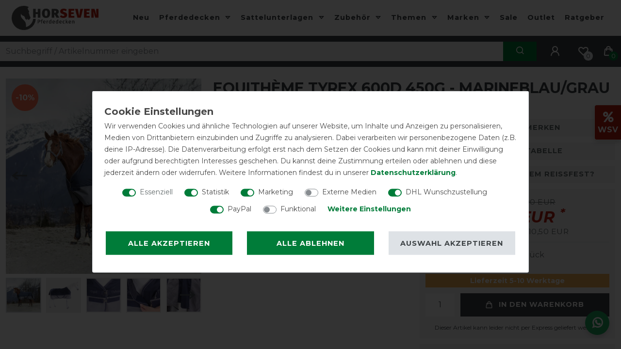

--- FILE ---
content_type: text/html; charset=utf-8
request_url: https://www.google.com/recaptcha/api2/anchor?ar=1&k=6Ld8Z48aAAAAABed01l5bTHli87Vnm9CLf9rHJh7&co=aHR0cHM6Ly93d3cucGZlcmRlZGVja2VuLXNob3AuZGU6NDQz&hl=en&v=PoyoqOPhxBO7pBk68S4YbpHZ&size=invisible&anchor-ms=20000&execute-ms=30000&cb=fldk50n1tlif
body_size: 48645
content:
<!DOCTYPE HTML><html dir="ltr" lang="en"><head><meta http-equiv="Content-Type" content="text/html; charset=UTF-8">
<meta http-equiv="X-UA-Compatible" content="IE=edge">
<title>reCAPTCHA</title>
<style type="text/css">
/* cyrillic-ext */
@font-face {
  font-family: 'Roboto';
  font-style: normal;
  font-weight: 400;
  font-stretch: 100%;
  src: url(//fonts.gstatic.com/s/roboto/v48/KFO7CnqEu92Fr1ME7kSn66aGLdTylUAMa3GUBHMdazTgWw.woff2) format('woff2');
  unicode-range: U+0460-052F, U+1C80-1C8A, U+20B4, U+2DE0-2DFF, U+A640-A69F, U+FE2E-FE2F;
}
/* cyrillic */
@font-face {
  font-family: 'Roboto';
  font-style: normal;
  font-weight: 400;
  font-stretch: 100%;
  src: url(//fonts.gstatic.com/s/roboto/v48/KFO7CnqEu92Fr1ME7kSn66aGLdTylUAMa3iUBHMdazTgWw.woff2) format('woff2');
  unicode-range: U+0301, U+0400-045F, U+0490-0491, U+04B0-04B1, U+2116;
}
/* greek-ext */
@font-face {
  font-family: 'Roboto';
  font-style: normal;
  font-weight: 400;
  font-stretch: 100%;
  src: url(//fonts.gstatic.com/s/roboto/v48/KFO7CnqEu92Fr1ME7kSn66aGLdTylUAMa3CUBHMdazTgWw.woff2) format('woff2');
  unicode-range: U+1F00-1FFF;
}
/* greek */
@font-face {
  font-family: 'Roboto';
  font-style: normal;
  font-weight: 400;
  font-stretch: 100%;
  src: url(//fonts.gstatic.com/s/roboto/v48/KFO7CnqEu92Fr1ME7kSn66aGLdTylUAMa3-UBHMdazTgWw.woff2) format('woff2');
  unicode-range: U+0370-0377, U+037A-037F, U+0384-038A, U+038C, U+038E-03A1, U+03A3-03FF;
}
/* math */
@font-face {
  font-family: 'Roboto';
  font-style: normal;
  font-weight: 400;
  font-stretch: 100%;
  src: url(//fonts.gstatic.com/s/roboto/v48/KFO7CnqEu92Fr1ME7kSn66aGLdTylUAMawCUBHMdazTgWw.woff2) format('woff2');
  unicode-range: U+0302-0303, U+0305, U+0307-0308, U+0310, U+0312, U+0315, U+031A, U+0326-0327, U+032C, U+032F-0330, U+0332-0333, U+0338, U+033A, U+0346, U+034D, U+0391-03A1, U+03A3-03A9, U+03B1-03C9, U+03D1, U+03D5-03D6, U+03F0-03F1, U+03F4-03F5, U+2016-2017, U+2034-2038, U+203C, U+2040, U+2043, U+2047, U+2050, U+2057, U+205F, U+2070-2071, U+2074-208E, U+2090-209C, U+20D0-20DC, U+20E1, U+20E5-20EF, U+2100-2112, U+2114-2115, U+2117-2121, U+2123-214F, U+2190, U+2192, U+2194-21AE, U+21B0-21E5, U+21F1-21F2, U+21F4-2211, U+2213-2214, U+2216-22FF, U+2308-230B, U+2310, U+2319, U+231C-2321, U+2336-237A, U+237C, U+2395, U+239B-23B7, U+23D0, U+23DC-23E1, U+2474-2475, U+25AF, U+25B3, U+25B7, U+25BD, U+25C1, U+25CA, U+25CC, U+25FB, U+266D-266F, U+27C0-27FF, U+2900-2AFF, U+2B0E-2B11, U+2B30-2B4C, U+2BFE, U+3030, U+FF5B, U+FF5D, U+1D400-1D7FF, U+1EE00-1EEFF;
}
/* symbols */
@font-face {
  font-family: 'Roboto';
  font-style: normal;
  font-weight: 400;
  font-stretch: 100%;
  src: url(//fonts.gstatic.com/s/roboto/v48/KFO7CnqEu92Fr1ME7kSn66aGLdTylUAMaxKUBHMdazTgWw.woff2) format('woff2');
  unicode-range: U+0001-000C, U+000E-001F, U+007F-009F, U+20DD-20E0, U+20E2-20E4, U+2150-218F, U+2190, U+2192, U+2194-2199, U+21AF, U+21E6-21F0, U+21F3, U+2218-2219, U+2299, U+22C4-22C6, U+2300-243F, U+2440-244A, U+2460-24FF, U+25A0-27BF, U+2800-28FF, U+2921-2922, U+2981, U+29BF, U+29EB, U+2B00-2BFF, U+4DC0-4DFF, U+FFF9-FFFB, U+10140-1018E, U+10190-1019C, U+101A0, U+101D0-101FD, U+102E0-102FB, U+10E60-10E7E, U+1D2C0-1D2D3, U+1D2E0-1D37F, U+1F000-1F0FF, U+1F100-1F1AD, U+1F1E6-1F1FF, U+1F30D-1F30F, U+1F315, U+1F31C, U+1F31E, U+1F320-1F32C, U+1F336, U+1F378, U+1F37D, U+1F382, U+1F393-1F39F, U+1F3A7-1F3A8, U+1F3AC-1F3AF, U+1F3C2, U+1F3C4-1F3C6, U+1F3CA-1F3CE, U+1F3D4-1F3E0, U+1F3ED, U+1F3F1-1F3F3, U+1F3F5-1F3F7, U+1F408, U+1F415, U+1F41F, U+1F426, U+1F43F, U+1F441-1F442, U+1F444, U+1F446-1F449, U+1F44C-1F44E, U+1F453, U+1F46A, U+1F47D, U+1F4A3, U+1F4B0, U+1F4B3, U+1F4B9, U+1F4BB, U+1F4BF, U+1F4C8-1F4CB, U+1F4D6, U+1F4DA, U+1F4DF, U+1F4E3-1F4E6, U+1F4EA-1F4ED, U+1F4F7, U+1F4F9-1F4FB, U+1F4FD-1F4FE, U+1F503, U+1F507-1F50B, U+1F50D, U+1F512-1F513, U+1F53E-1F54A, U+1F54F-1F5FA, U+1F610, U+1F650-1F67F, U+1F687, U+1F68D, U+1F691, U+1F694, U+1F698, U+1F6AD, U+1F6B2, U+1F6B9-1F6BA, U+1F6BC, U+1F6C6-1F6CF, U+1F6D3-1F6D7, U+1F6E0-1F6EA, U+1F6F0-1F6F3, U+1F6F7-1F6FC, U+1F700-1F7FF, U+1F800-1F80B, U+1F810-1F847, U+1F850-1F859, U+1F860-1F887, U+1F890-1F8AD, U+1F8B0-1F8BB, U+1F8C0-1F8C1, U+1F900-1F90B, U+1F93B, U+1F946, U+1F984, U+1F996, U+1F9E9, U+1FA00-1FA6F, U+1FA70-1FA7C, U+1FA80-1FA89, U+1FA8F-1FAC6, U+1FACE-1FADC, U+1FADF-1FAE9, U+1FAF0-1FAF8, U+1FB00-1FBFF;
}
/* vietnamese */
@font-face {
  font-family: 'Roboto';
  font-style: normal;
  font-weight: 400;
  font-stretch: 100%;
  src: url(//fonts.gstatic.com/s/roboto/v48/KFO7CnqEu92Fr1ME7kSn66aGLdTylUAMa3OUBHMdazTgWw.woff2) format('woff2');
  unicode-range: U+0102-0103, U+0110-0111, U+0128-0129, U+0168-0169, U+01A0-01A1, U+01AF-01B0, U+0300-0301, U+0303-0304, U+0308-0309, U+0323, U+0329, U+1EA0-1EF9, U+20AB;
}
/* latin-ext */
@font-face {
  font-family: 'Roboto';
  font-style: normal;
  font-weight: 400;
  font-stretch: 100%;
  src: url(//fonts.gstatic.com/s/roboto/v48/KFO7CnqEu92Fr1ME7kSn66aGLdTylUAMa3KUBHMdazTgWw.woff2) format('woff2');
  unicode-range: U+0100-02BA, U+02BD-02C5, U+02C7-02CC, U+02CE-02D7, U+02DD-02FF, U+0304, U+0308, U+0329, U+1D00-1DBF, U+1E00-1E9F, U+1EF2-1EFF, U+2020, U+20A0-20AB, U+20AD-20C0, U+2113, U+2C60-2C7F, U+A720-A7FF;
}
/* latin */
@font-face {
  font-family: 'Roboto';
  font-style: normal;
  font-weight: 400;
  font-stretch: 100%;
  src: url(//fonts.gstatic.com/s/roboto/v48/KFO7CnqEu92Fr1ME7kSn66aGLdTylUAMa3yUBHMdazQ.woff2) format('woff2');
  unicode-range: U+0000-00FF, U+0131, U+0152-0153, U+02BB-02BC, U+02C6, U+02DA, U+02DC, U+0304, U+0308, U+0329, U+2000-206F, U+20AC, U+2122, U+2191, U+2193, U+2212, U+2215, U+FEFF, U+FFFD;
}
/* cyrillic-ext */
@font-face {
  font-family: 'Roboto';
  font-style: normal;
  font-weight: 500;
  font-stretch: 100%;
  src: url(//fonts.gstatic.com/s/roboto/v48/KFO7CnqEu92Fr1ME7kSn66aGLdTylUAMa3GUBHMdazTgWw.woff2) format('woff2');
  unicode-range: U+0460-052F, U+1C80-1C8A, U+20B4, U+2DE0-2DFF, U+A640-A69F, U+FE2E-FE2F;
}
/* cyrillic */
@font-face {
  font-family: 'Roboto';
  font-style: normal;
  font-weight: 500;
  font-stretch: 100%;
  src: url(//fonts.gstatic.com/s/roboto/v48/KFO7CnqEu92Fr1ME7kSn66aGLdTylUAMa3iUBHMdazTgWw.woff2) format('woff2');
  unicode-range: U+0301, U+0400-045F, U+0490-0491, U+04B0-04B1, U+2116;
}
/* greek-ext */
@font-face {
  font-family: 'Roboto';
  font-style: normal;
  font-weight: 500;
  font-stretch: 100%;
  src: url(//fonts.gstatic.com/s/roboto/v48/KFO7CnqEu92Fr1ME7kSn66aGLdTylUAMa3CUBHMdazTgWw.woff2) format('woff2');
  unicode-range: U+1F00-1FFF;
}
/* greek */
@font-face {
  font-family: 'Roboto';
  font-style: normal;
  font-weight: 500;
  font-stretch: 100%;
  src: url(//fonts.gstatic.com/s/roboto/v48/KFO7CnqEu92Fr1ME7kSn66aGLdTylUAMa3-UBHMdazTgWw.woff2) format('woff2');
  unicode-range: U+0370-0377, U+037A-037F, U+0384-038A, U+038C, U+038E-03A1, U+03A3-03FF;
}
/* math */
@font-face {
  font-family: 'Roboto';
  font-style: normal;
  font-weight: 500;
  font-stretch: 100%;
  src: url(//fonts.gstatic.com/s/roboto/v48/KFO7CnqEu92Fr1ME7kSn66aGLdTylUAMawCUBHMdazTgWw.woff2) format('woff2');
  unicode-range: U+0302-0303, U+0305, U+0307-0308, U+0310, U+0312, U+0315, U+031A, U+0326-0327, U+032C, U+032F-0330, U+0332-0333, U+0338, U+033A, U+0346, U+034D, U+0391-03A1, U+03A3-03A9, U+03B1-03C9, U+03D1, U+03D5-03D6, U+03F0-03F1, U+03F4-03F5, U+2016-2017, U+2034-2038, U+203C, U+2040, U+2043, U+2047, U+2050, U+2057, U+205F, U+2070-2071, U+2074-208E, U+2090-209C, U+20D0-20DC, U+20E1, U+20E5-20EF, U+2100-2112, U+2114-2115, U+2117-2121, U+2123-214F, U+2190, U+2192, U+2194-21AE, U+21B0-21E5, U+21F1-21F2, U+21F4-2211, U+2213-2214, U+2216-22FF, U+2308-230B, U+2310, U+2319, U+231C-2321, U+2336-237A, U+237C, U+2395, U+239B-23B7, U+23D0, U+23DC-23E1, U+2474-2475, U+25AF, U+25B3, U+25B7, U+25BD, U+25C1, U+25CA, U+25CC, U+25FB, U+266D-266F, U+27C0-27FF, U+2900-2AFF, U+2B0E-2B11, U+2B30-2B4C, U+2BFE, U+3030, U+FF5B, U+FF5D, U+1D400-1D7FF, U+1EE00-1EEFF;
}
/* symbols */
@font-face {
  font-family: 'Roboto';
  font-style: normal;
  font-weight: 500;
  font-stretch: 100%;
  src: url(//fonts.gstatic.com/s/roboto/v48/KFO7CnqEu92Fr1ME7kSn66aGLdTylUAMaxKUBHMdazTgWw.woff2) format('woff2');
  unicode-range: U+0001-000C, U+000E-001F, U+007F-009F, U+20DD-20E0, U+20E2-20E4, U+2150-218F, U+2190, U+2192, U+2194-2199, U+21AF, U+21E6-21F0, U+21F3, U+2218-2219, U+2299, U+22C4-22C6, U+2300-243F, U+2440-244A, U+2460-24FF, U+25A0-27BF, U+2800-28FF, U+2921-2922, U+2981, U+29BF, U+29EB, U+2B00-2BFF, U+4DC0-4DFF, U+FFF9-FFFB, U+10140-1018E, U+10190-1019C, U+101A0, U+101D0-101FD, U+102E0-102FB, U+10E60-10E7E, U+1D2C0-1D2D3, U+1D2E0-1D37F, U+1F000-1F0FF, U+1F100-1F1AD, U+1F1E6-1F1FF, U+1F30D-1F30F, U+1F315, U+1F31C, U+1F31E, U+1F320-1F32C, U+1F336, U+1F378, U+1F37D, U+1F382, U+1F393-1F39F, U+1F3A7-1F3A8, U+1F3AC-1F3AF, U+1F3C2, U+1F3C4-1F3C6, U+1F3CA-1F3CE, U+1F3D4-1F3E0, U+1F3ED, U+1F3F1-1F3F3, U+1F3F5-1F3F7, U+1F408, U+1F415, U+1F41F, U+1F426, U+1F43F, U+1F441-1F442, U+1F444, U+1F446-1F449, U+1F44C-1F44E, U+1F453, U+1F46A, U+1F47D, U+1F4A3, U+1F4B0, U+1F4B3, U+1F4B9, U+1F4BB, U+1F4BF, U+1F4C8-1F4CB, U+1F4D6, U+1F4DA, U+1F4DF, U+1F4E3-1F4E6, U+1F4EA-1F4ED, U+1F4F7, U+1F4F9-1F4FB, U+1F4FD-1F4FE, U+1F503, U+1F507-1F50B, U+1F50D, U+1F512-1F513, U+1F53E-1F54A, U+1F54F-1F5FA, U+1F610, U+1F650-1F67F, U+1F687, U+1F68D, U+1F691, U+1F694, U+1F698, U+1F6AD, U+1F6B2, U+1F6B9-1F6BA, U+1F6BC, U+1F6C6-1F6CF, U+1F6D3-1F6D7, U+1F6E0-1F6EA, U+1F6F0-1F6F3, U+1F6F7-1F6FC, U+1F700-1F7FF, U+1F800-1F80B, U+1F810-1F847, U+1F850-1F859, U+1F860-1F887, U+1F890-1F8AD, U+1F8B0-1F8BB, U+1F8C0-1F8C1, U+1F900-1F90B, U+1F93B, U+1F946, U+1F984, U+1F996, U+1F9E9, U+1FA00-1FA6F, U+1FA70-1FA7C, U+1FA80-1FA89, U+1FA8F-1FAC6, U+1FACE-1FADC, U+1FADF-1FAE9, U+1FAF0-1FAF8, U+1FB00-1FBFF;
}
/* vietnamese */
@font-face {
  font-family: 'Roboto';
  font-style: normal;
  font-weight: 500;
  font-stretch: 100%;
  src: url(//fonts.gstatic.com/s/roboto/v48/KFO7CnqEu92Fr1ME7kSn66aGLdTylUAMa3OUBHMdazTgWw.woff2) format('woff2');
  unicode-range: U+0102-0103, U+0110-0111, U+0128-0129, U+0168-0169, U+01A0-01A1, U+01AF-01B0, U+0300-0301, U+0303-0304, U+0308-0309, U+0323, U+0329, U+1EA0-1EF9, U+20AB;
}
/* latin-ext */
@font-face {
  font-family: 'Roboto';
  font-style: normal;
  font-weight: 500;
  font-stretch: 100%;
  src: url(//fonts.gstatic.com/s/roboto/v48/KFO7CnqEu92Fr1ME7kSn66aGLdTylUAMa3KUBHMdazTgWw.woff2) format('woff2');
  unicode-range: U+0100-02BA, U+02BD-02C5, U+02C7-02CC, U+02CE-02D7, U+02DD-02FF, U+0304, U+0308, U+0329, U+1D00-1DBF, U+1E00-1E9F, U+1EF2-1EFF, U+2020, U+20A0-20AB, U+20AD-20C0, U+2113, U+2C60-2C7F, U+A720-A7FF;
}
/* latin */
@font-face {
  font-family: 'Roboto';
  font-style: normal;
  font-weight: 500;
  font-stretch: 100%;
  src: url(//fonts.gstatic.com/s/roboto/v48/KFO7CnqEu92Fr1ME7kSn66aGLdTylUAMa3yUBHMdazQ.woff2) format('woff2');
  unicode-range: U+0000-00FF, U+0131, U+0152-0153, U+02BB-02BC, U+02C6, U+02DA, U+02DC, U+0304, U+0308, U+0329, U+2000-206F, U+20AC, U+2122, U+2191, U+2193, U+2212, U+2215, U+FEFF, U+FFFD;
}
/* cyrillic-ext */
@font-face {
  font-family: 'Roboto';
  font-style: normal;
  font-weight: 900;
  font-stretch: 100%;
  src: url(//fonts.gstatic.com/s/roboto/v48/KFO7CnqEu92Fr1ME7kSn66aGLdTylUAMa3GUBHMdazTgWw.woff2) format('woff2');
  unicode-range: U+0460-052F, U+1C80-1C8A, U+20B4, U+2DE0-2DFF, U+A640-A69F, U+FE2E-FE2F;
}
/* cyrillic */
@font-face {
  font-family: 'Roboto';
  font-style: normal;
  font-weight: 900;
  font-stretch: 100%;
  src: url(//fonts.gstatic.com/s/roboto/v48/KFO7CnqEu92Fr1ME7kSn66aGLdTylUAMa3iUBHMdazTgWw.woff2) format('woff2');
  unicode-range: U+0301, U+0400-045F, U+0490-0491, U+04B0-04B1, U+2116;
}
/* greek-ext */
@font-face {
  font-family: 'Roboto';
  font-style: normal;
  font-weight: 900;
  font-stretch: 100%;
  src: url(//fonts.gstatic.com/s/roboto/v48/KFO7CnqEu92Fr1ME7kSn66aGLdTylUAMa3CUBHMdazTgWw.woff2) format('woff2');
  unicode-range: U+1F00-1FFF;
}
/* greek */
@font-face {
  font-family: 'Roboto';
  font-style: normal;
  font-weight: 900;
  font-stretch: 100%;
  src: url(//fonts.gstatic.com/s/roboto/v48/KFO7CnqEu92Fr1ME7kSn66aGLdTylUAMa3-UBHMdazTgWw.woff2) format('woff2');
  unicode-range: U+0370-0377, U+037A-037F, U+0384-038A, U+038C, U+038E-03A1, U+03A3-03FF;
}
/* math */
@font-face {
  font-family: 'Roboto';
  font-style: normal;
  font-weight: 900;
  font-stretch: 100%;
  src: url(//fonts.gstatic.com/s/roboto/v48/KFO7CnqEu92Fr1ME7kSn66aGLdTylUAMawCUBHMdazTgWw.woff2) format('woff2');
  unicode-range: U+0302-0303, U+0305, U+0307-0308, U+0310, U+0312, U+0315, U+031A, U+0326-0327, U+032C, U+032F-0330, U+0332-0333, U+0338, U+033A, U+0346, U+034D, U+0391-03A1, U+03A3-03A9, U+03B1-03C9, U+03D1, U+03D5-03D6, U+03F0-03F1, U+03F4-03F5, U+2016-2017, U+2034-2038, U+203C, U+2040, U+2043, U+2047, U+2050, U+2057, U+205F, U+2070-2071, U+2074-208E, U+2090-209C, U+20D0-20DC, U+20E1, U+20E5-20EF, U+2100-2112, U+2114-2115, U+2117-2121, U+2123-214F, U+2190, U+2192, U+2194-21AE, U+21B0-21E5, U+21F1-21F2, U+21F4-2211, U+2213-2214, U+2216-22FF, U+2308-230B, U+2310, U+2319, U+231C-2321, U+2336-237A, U+237C, U+2395, U+239B-23B7, U+23D0, U+23DC-23E1, U+2474-2475, U+25AF, U+25B3, U+25B7, U+25BD, U+25C1, U+25CA, U+25CC, U+25FB, U+266D-266F, U+27C0-27FF, U+2900-2AFF, U+2B0E-2B11, U+2B30-2B4C, U+2BFE, U+3030, U+FF5B, U+FF5D, U+1D400-1D7FF, U+1EE00-1EEFF;
}
/* symbols */
@font-face {
  font-family: 'Roboto';
  font-style: normal;
  font-weight: 900;
  font-stretch: 100%;
  src: url(//fonts.gstatic.com/s/roboto/v48/KFO7CnqEu92Fr1ME7kSn66aGLdTylUAMaxKUBHMdazTgWw.woff2) format('woff2');
  unicode-range: U+0001-000C, U+000E-001F, U+007F-009F, U+20DD-20E0, U+20E2-20E4, U+2150-218F, U+2190, U+2192, U+2194-2199, U+21AF, U+21E6-21F0, U+21F3, U+2218-2219, U+2299, U+22C4-22C6, U+2300-243F, U+2440-244A, U+2460-24FF, U+25A0-27BF, U+2800-28FF, U+2921-2922, U+2981, U+29BF, U+29EB, U+2B00-2BFF, U+4DC0-4DFF, U+FFF9-FFFB, U+10140-1018E, U+10190-1019C, U+101A0, U+101D0-101FD, U+102E0-102FB, U+10E60-10E7E, U+1D2C0-1D2D3, U+1D2E0-1D37F, U+1F000-1F0FF, U+1F100-1F1AD, U+1F1E6-1F1FF, U+1F30D-1F30F, U+1F315, U+1F31C, U+1F31E, U+1F320-1F32C, U+1F336, U+1F378, U+1F37D, U+1F382, U+1F393-1F39F, U+1F3A7-1F3A8, U+1F3AC-1F3AF, U+1F3C2, U+1F3C4-1F3C6, U+1F3CA-1F3CE, U+1F3D4-1F3E0, U+1F3ED, U+1F3F1-1F3F3, U+1F3F5-1F3F7, U+1F408, U+1F415, U+1F41F, U+1F426, U+1F43F, U+1F441-1F442, U+1F444, U+1F446-1F449, U+1F44C-1F44E, U+1F453, U+1F46A, U+1F47D, U+1F4A3, U+1F4B0, U+1F4B3, U+1F4B9, U+1F4BB, U+1F4BF, U+1F4C8-1F4CB, U+1F4D6, U+1F4DA, U+1F4DF, U+1F4E3-1F4E6, U+1F4EA-1F4ED, U+1F4F7, U+1F4F9-1F4FB, U+1F4FD-1F4FE, U+1F503, U+1F507-1F50B, U+1F50D, U+1F512-1F513, U+1F53E-1F54A, U+1F54F-1F5FA, U+1F610, U+1F650-1F67F, U+1F687, U+1F68D, U+1F691, U+1F694, U+1F698, U+1F6AD, U+1F6B2, U+1F6B9-1F6BA, U+1F6BC, U+1F6C6-1F6CF, U+1F6D3-1F6D7, U+1F6E0-1F6EA, U+1F6F0-1F6F3, U+1F6F7-1F6FC, U+1F700-1F7FF, U+1F800-1F80B, U+1F810-1F847, U+1F850-1F859, U+1F860-1F887, U+1F890-1F8AD, U+1F8B0-1F8BB, U+1F8C0-1F8C1, U+1F900-1F90B, U+1F93B, U+1F946, U+1F984, U+1F996, U+1F9E9, U+1FA00-1FA6F, U+1FA70-1FA7C, U+1FA80-1FA89, U+1FA8F-1FAC6, U+1FACE-1FADC, U+1FADF-1FAE9, U+1FAF0-1FAF8, U+1FB00-1FBFF;
}
/* vietnamese */
@font-face {
  font-family: 'Roboto';
  font-style: normal;
  font-weight: 900;
  font-stretch: 100%;
  src: url(//fonts.gstatic.com/s/roboto/v48/KFO7CnqEu92Fr1ME7kSn66aGLdTylUAMa3OUBHMdazTgWw.woff2) format('woff2');
  unicode-range: U+0102-0103, U+0110-0111, U+0128-0129, U+0168-0169, U+01A0-01A1, U+01AF-01B0, U+0300-0301, U+0303-0304, U+0308-0309, U+0323, U+0329, U+1EA0-1EF9, U+20AB;
}
/* latin-ext */
@font-face {
  font-family: 'Roboto';
  font-style: normal;
  font-weight: 900;
  font-stretch: 100%;
  src: url(//fonts.gstatic.com/s/roboto/v48/KFO7CnqEu92Fr1ME7kSn66aGLdTylUAMa3KUBHMdazTgWw.woff2) format('woff2');
  unicode-range: U+0100-02BA, U+02BD-02C5, U+02C7-02CC, U+02CE-02D7, U+02DD-02FF, U+0304, U+0308, U+0329, U+1D00-1DBF, U+1E00-1E9F, U+1EF2-1EFF, U+2020, U+20A0-20AB, U+20AD-20C0, U+2113, U+2C60-2C7F, U+A720-A7FF;
}
/* latin */
@font-face {
  font-family: 'Roboto';
  font-style: normal;
  font-weight: 900;
  font-stretch: 100%;
  src: url(//fonts.gstatic.com/s/roboto/v48/KFO7CnqEu92Fr1ME7kSn66aGLdTylUAMa3yUBHMdazQ.woff2) format('woff2');
  unicode-range: U+0000-00FF, U+0131, U+0152-0153, U+02BB-02BC, U+02C6, U+02DA, U+02DC, U+0304, U+0308, U+0329, U+2000-206F, U+20AC, U+2122, U+2191, U+2193, U+2212, U+2215, U+FEFF, U+FFFD;
}

</style>
<link rel="stylesheet" type="text/css" href="https://www.gstatic.com/recaptcha/releases/PoyoqOPhxBO7pBk68S4YbpHZ/styles__ltr.css">
<script nonce="2fSmiUeO_SO5uwsRyYxnpQ" type="text/javascript">window['__recaptcha_api'] = 'https://www.google.com/recaptcha/api2/';</script>
<script type="text/javascript" src="https://www.gstatic.com/recaptcha/releases/PoyoqOPhxBO7pBk68S4YbpHZ/recaptcha__en.js" nonce="2fSmiUeO_SO5uwsRyYxnpQ">
      
    </script></head>
<body><div id="rc-anchor-alert" class="rc-anchor-alert"></div>
<input type="hidden" id="recaptcha-token" value="[base64]">
<script type="text/javascript" nonce="2fSmiUeO_SO5uwsRyYxnpQ">
      recaptcha.anchor.Main.init("[\x22ainput\x22,[\x22bgdata\x22,\x22\x22,\[base64]/[base64]/[base64]/KE4oMTI0LHYsdi5HKSxMWihsLHYpKTpOKDEyNCx2LGwpLFYpLHYpLFQpKSxGKDE3MSx2KX0scjc9ZnVuY3Rpb24obCl7cmV0dXJuIGx9LEM9ZnVuY3Rpb24obCxWLHYpe04odixsLFYpLFZbYWtdPTI3OTZ9LG49ZnVuY3Rpb24obCxWKXtWLlg9KChWLlg/[base64]/[base64]/[base64]/[base64]/[base64]/[base64]/[base64]/[base64]/[base64]/[base64]/[base64]\\u003d\x22,\[base64]\\u003d\\u003d\x22,\x22bHIPC3XCsAZhdQ/[base64]/DhQbCgsOHw5YPw4Fjw6BlYnpECMKlLjjCqMK5Z8OUDV1dYB/DjnVSwpfDkVNXFsKVw5BAwr5Tw40Qwp1ad0tiHcO1R8ONw5hwwp99w6rDpcKaAMKNwodLAAgAbcKRwr1zNyYmZCYTwozDicOuEcKsNcO8ECzChxPCq8OeDcKyDV1xw4rDjMOuS8ONwrAtPcKVCXDCuMOxw7fClWnCigxFw6/CrMOQw68qQXl2PcK0GQnCnBPCikURwqDDncO3w5jDtjzDpyBTHAVHfsKfwqstFMORw71RwqBTKcKPwrLDssOvw5oRw7XCgQp0IgvCpcOWw7hBXcKHw5DDhMKDw5LCiAo/wrZMWiUcQmoCw7p0wolnw55YJsKlKMOMw7zDrUlHOcOHw7XDhcOnNmVtw53Ct1zDrFXDvSDCg8KPdQd5JcOeacOtw5hPw5/Cl2jChMOrw57CjMOfw7c0Y2R/YcOXVi7CqcO7IQINw6UVwqXDkcOHw7HCnMOzwoHCtwl7w7HCssKFwpJCwrHDuhZowrPDgcKRw5BcwqgAEcKZP8OIw7HDhnhAXSBHwoDDgsK1wr3Csk3DtHHDgzTCuEjChQjDj1g8wqYDfi/CtcKIw6LCmsK+wpVvNS3CncKkw6vDpUl0NMKSw43Cjj5AwrNVF0wiwosOOGbDuFctw7o1BkxzwovCm0Q9wpNFDcK/SDDDvXPCrsOpw6HDmMK7dcKtwpsAwq/Co8KbwoRCNcO8wo/ChsKJFcKOUQPDnsOsKx/Dl3RxL8KDwqLCocOcR8KvQcKCwp7CiHvDvxrDmyDCuQ7CkcOJLDoDw4tyw6HDrsKWO3/DnH/CjSsMw53CqsKeCMKjwoMUw4JtwpLClcOxR8OwBmDCuMKEw57DlivCuWLDvcKGw41gP8OSVV0jSsKqO8KxNMKrPXAwAsK4wrk6DHbCsMK9XcOqw6g/wq8cVEokw6ptwq/DuMKBWcKKwpg7w5/[base64]/[base64]/DtcOMwqLDs07CqE08PsKUPcOJQl3CicKIbi4MN8OoAj0MQRLDqMKOwqrCsCnCjcKSw4INwoMBwoQWw5UjaEjDmcOZK8KVTMOyX8KWHcKFwpd5wpFXdTJebWIqw6XDgGPDizluw7jCtcKrXwleZhHDocOFQDxUAMOgN3/CjMKTHyUMwrxawpfCtMOsd2bCixrDjsKawofCosKtFQbCqW3Dg1nCnsOBPlTDvAsnCzLCjh45w6XDhMOHcT3Dqxgmw7XCssKqw4bCpcKATH1keQ87J8KPwpFsEcOMM1x5w6IFw4zCoyLDvsO/w5M8aUlrwqRFw6prw6HDrRbCmcOHw4oVwp8Uw5TDkkd1PEfDuyjClXtTAScmDcKmwphhZsOEwpjCuMKXLsOUwo7Cp8OeFR99DAnDoMOXw5c/[base64]/DgXDsRTDpzzCiAbDtDPDsiDChxrDncO1BsKxR0/CsMOqeFErPEVdXB/CqGMtY0lVZcKgwobDvMOnSsOlTsOuacKlVzg1f1k/w6TDiMOtIG5Pw77DnQbChMOOw53DmkDCnwY1w5FGw7AHGcKow5zDsywywobDtGPCm8KcBsOuw7dwLMK9RTM5C8K/wrp5wrXDhzTDg8OPw4TCkMK8wqscw7fCmH3DmMKBH8KWw6TCjMKLwprCjUvChGxhaRDCsXYzw44wwqLCgD/Ci8Oiw4/DsmJcF8K/w7jClsKiPsOdw7oSw7fDrsKQw7vCjsKFwrjDksO4HzMebQArw5ppE8OEIMKmWwx8VTxTw7/DusORwr97wobDuDcVwq0YwrzCphHCoydZwqXDuyPCq8KkAQxcQBrCusK1ccO5wrBkacKlwrbDojTCtsKzJ8OtIiDDqic3wpLCtwvDjGUdMMKAw7LDqhPCgcKvesK6SC8DT8KxwrshLiHDmizDq0R/CcOhE8OhwrLDqyLDscOKYT3CtiPDnVllW8K/wqLCtj7Cqy7CpVXDl0DDsmHDrxR1MQbCgcK9JsO0woPCnsK+eCgYw6zDssOhwrA9fhEULsKmwr59bcORwqhzw5bCgsKeBHQrwqLCoA8sw43DtXRRwoUkwqF9SCjCrcOEw5zCs8KRSxPCtUPCmsKSI8O5wrBOc1TDpVzDiGMHbMObw6p/SsKUBQPCn0PDkkdOw6h/[base64]/[base64]/[base64]/[base64]/Csmt+HsOLWzQ3f8OsEsOvFinCoTQIakNUPBoZIsKcwrFsw7UqwpHCgcO/DMKCDMOQwp/DmMOcTE7DqMKjw6bDlhwGwrN1w6/CmcKVHsKMFMO2HwxqwqtdScONC3EFwpjDsQTDkn5Nwq1GHADDjMOdFW1vRj/DjsOVwr8LCsKSw7XCnsOpwp/DhQUBBUbCuMO4w6HDmUYNwr3DusOhwpp0wpbDosKHw6XCpcKua207wprChgLCpHYew7jCgcOCwrIgH8OHw4lSfsKxwq0dKMKOwr7CrMOwdcO7GMOxwpfCgErDuMK8w7Q0R8O0OsKpXsKYw7bCu8O2KsOvbhDCujo+wqBYw7/DpMKmIMOZBsOFGsO/EW0sVRTDsz7CuMKHGx5Lw6cJw7vDiVdjGSfCnDkvVMOrIcKiw5fDjsKLwrXCkArCqVrDnlNWw6nDtDLCisOIwonDtD3DmcKDwoNgw6d5w44Aw4oQai7CjBLCplwDw6LDmAV+XcKfwosiwolPMMKpw5rCtsOZJsK2wpbDuCrClzTChQnDm8K/CCguwr5RWH0Fwp3Dv3QeHgLCncKBMsK/OkHDn8OJScOpccK/[base64]/wpN9VEAjYU0UEVrCpillw5nDiCnCucKZw7jCjlE0KGgCwq7DhSbCvMOpw60ew7pPw5HCjMKTwo0kCyfCkcKHwp16wplpwqLCkMKXw4TDgTF/[base64]/[base64]/DkmHDm8ODCcKowqfCqRVGJgkSFgrDjcKBwptxw4x0wpY5LsKtD8Krw5nDnDrDiAAfw6gNSljDqcKSwptNeF18IMKIwpYPXMO+QAtBw4gYwp9VCznDgMOpw63Cr8O4GQxGwrrDrcK6wpbCpSLDgm7DrVPCt8ODwop4wrM0wqvDnUvCnT4hwrwyTgjDtMKqGzTCr8K2FD/CtcOJd8KkTUvCr8O0w5LCghMTNcOhw6DCjSobw7Zzwq7DrDUbw4NvFTtXY8OEwqVcw4EJw7Q1DXtSw68tw4RJRH0CKsOpw6/DgXNqw4dccToRKFfDjMKjw4kLY8KAGcOtDcKCB8K0wrHDlGgDw6vCt8KtGMKlwrdDBMO1expyLhBOw7tLw6EHBMOhOWjCpCkjEcOIwoDDvcKmw6QfIQXDpMOXUUBjJ8KhwrbCnsKWw4LDjMOowq/DoMKbw5nDg0tLTcKXwpJxUSQPw7zDoivDj8O2w5HDtMK0RsOmwqLDrMKjwqDCshx4wq0FbsOdwod1wqxfw7rDr8O4CVfCrgnCrRRsw4cRFcO8w4jDu8KmZMK4w6DCssKBwq1tTzPCk8KZwpXCjsOAPFTDpV8sw5LDoDEAwo/Ci3PCvlpXYQZEX8OPJ15kQWzDqGDCqsOzwo/CisOFKHnClFfCm00ySjLCl8OYw6pXw7NYwrN7woB8dlzCqEDDkcKad8OwPMKVRRkhwr/CjikOw4/ChE7Cu8KTC8OkPjfCgsKPw63DtcK2w55Sw5TCnMOLw6LCvXJ5w6tGPyXClcKkw6/CsMKDRTgHIwIDwrYmRcOXwoxHOcOqwrTDrsKhwp3Dh8K1w4NOw7HDocKgw6NBwrR4wqTDkwgAfcOxZUNEwpbDu8OEwp5bw4cKwr7DsmMXfcK8S8OvK2J9L31feWh7WhjDshbDnRXCvcKkwocvwoPDuMOgXCg/TD4ZwrV+IMOFwovDl8OhwrRZQ8KMwrIAQsORw4IiLMO5IEjCicKobxzCusO1KG84DMOZw5QxayFHLnnCncOIT05ODj3CmmkUw7zCpQZ7wrzDmDnDuxxNwpjCg8ODfF/[base64]/[base64]/Ct8KbwobDoUBIFMOHwpPDpMOVw6wKKhEeQMOfw5nDlDB9w4xdw7/[base64]/DiigKwpxAE8Osw7dSLsOkTcK+WcOlw6VHeyrCvcKqwpMLAMOkw59Kw4jDoUtDw5HCvWpkQW4ECUbCj8OgwrQjwqbDscKOw75Uw6/Dl2F2w7cNTsKjRsK0QcKawpHCtMKoVh/Cl2Uqwp8XwopOwpkSw6kZLsOnw7XDliMKMsOhAibDkcKoJGHDnRVgc0bDvz7Ch0XDvsKHwpo8wqtVKwrDtD02wr/CpcKaw4dJXcK2RTLDuSLDpsOZwp1ELMO+w6F+UMOCwoPClMKVw4jCosKdwoBuw4oMHcO3wrgJwrDCpCYbQ8Obw5DDiBN8wrrDn8KGIQhBwr9hwr/Cu8KqwpYfPsKIwqccwr/Dj8ObC8KaAsKvw5ETXTnCpMO1wo5fIxbDpFLCjyUMw67CqlIUwqHCosO0ccKlHyATwq7CpcKxL2XDisKMGGfDoWXDrTDDqAR5UMOXRsKvbsOQwpQ4w6s8w6HDh8KFwrXDoizDjcOWw6UPw5/DgwLDkmxSaCYMBmfChMOcwqdfH8O/w5cKwqgjwrFYLMKpw4vDgcOaSAEoAcOwwrIHw4nCgihZEMOWR2/ChMO+OMKwT8OTw5VXw61kd8OzBsKSTMOlw4DDksKvw6fCjMOELC3CqsOEwoEhw6LDrW1AwqZ2wr3CvgY+wpbDujhXwqPCrsKxbBc0HsKKw6h2a03Dhn/Dp8KqwokWwrzCoVHDjMKUw504YEMnwpEGw6rCq8OoQcKqwqjDhsKmw70Yw7zCgcOGwpkYKsKFwpQSw43ClSE0CQs6w4nDkHQFw4bClMO9AMOowotgEsO+L8O4wpoKw6HDi8OMwoTClgbDoT/CsDPDnADDhsO2E0fCrMOdw4NKPErCmD/[base64]/DjsOlw7t3KksqwqRUU8KMCzHDosKfwrAqw4zDsMOZBcK/IcOiZ8OPXsKEw7zDuMKmwpbDoS7DpMOrX8OVw7wGPmrCuSLCisO7w47CmcKFwoHCkljCl8Krw7wMT8K8QsK0U3kzw493w7IgSEQYM8OTYxnDuBbCr8O3Ux/CjijCi1IFDsKuwpLChcOewpNSw6MTwot/XsOrWMK0YsKIwrQARcK1wqMIdSfCnMKuasKUwqPCuMOBM8KpJSLCrn5zw4VsXBLChy9jN8KCwqfDkl7DkytZHsO5RDnCsyHCmMK7d8K6w7XChUsyQ8OwfMKCw79TwpnDiSvDlyExwrDDo8KAV8K9BMOCw5h/w5hRdMOYRBkgw5QyARDDn8Opw55WGcOWwpvDnk4fDcOrwrPDuMO4w7vDgUpCV8KJEcKrwqolH3gWw5w+wpvDisKrwqsbVDvCplnDgsKZw75YwrRewr/DsiFUHcOFWhEpw6vDjkzCp8OTwrRQw7zCgMOWJ011PsOZwo/[base64]/DisK0w7JSUMOzX8KCwr1SUsKOwrlnw4TCuMOhfcOXw6zDqcK9F07DlwDDvMORw7XCkcKuTXtTNsOKdsOewrICwqBnFl8UUytKwp7ConnCmMO+VCHDh1/CmmY4bH7CpwwlDcK0WsO3JmXCj3nDtsKJwrVbwoJQHRLCn8Ouw68dRljCqibCrGljZcOIwobDkCpuwqTCnMOCYAM8woHDrcOTc3/CmnUzwphWWsKmUsKnwpfDnlbDsMKuwpfCqsKxwqN5ScOPwp7ClDMmwprDlMKdTHTCmxY+NhrCvmbDr8OqwqxidgDDqG7DpcONwr8bwoDDsm/DjCJdwobCpCXDhsO6H1x5G2jCnxrDlsO5wr3DscOpY2/[base64]/[base64]/WldRUHDCl8O0HzFnPWEXKcOge03Dv8K/S8K5FsKAw6LCjsONKGDCoHAxw4LDisOww6vClsOCRS/Dq3DDl8OKw5g9dxjClsOew5/Cm8KVKMKKw5UHOlXColtpNhXCg8OgQB/CpHrDtQcewpFvWn3CnEkpw4bDkiYvwqbCsMOUw5rCkBzDssKcw5JpwprDlMObw709w5Buw4rDmhjCgcOMP0s3X8KKDlMcGcOWwq/[base64]/DvcKIw5zCrjIlwo0VHgHDtifCj2zDqcOsYzQyw7/[base64]/[base64]/Dh0DClMKuwoRse2zCqsKja0cABSHChMOzwqRuwpHDrcO/wrPCm8OJwo/CnDLCox47L3lrw4DClcOjJT3DmMOwwotbw4TCmcKewqPDkcOJw4zCn8K0wqPCj8KLBcKMTMKGwpbCnFdlwq3Cky8qUMOrJDsnDcOWw4l/wq5qw6zCocOQN1glwoIoZcOEwpdDw7vCrzTCiVfCg0ITwq/CrGpxw7RwNEbCskjDnsOcDMODXRI2YMOVQ8OXMAnDijfCpMKvXjTDqcKBwoTDsyIVfMO5bMOzw4IGVcOww5XCgT0ww6TCmMOsMhPDvgnCpcKvw5XDlAzDqhY/S8KyGTnDlyHCjcKJw4A+PcKuVTcAV8Kdw4HCkQHDg8K8I8KHwrTDs8Kmw5h6ehrDsx7Dt3FGw4JVwpvDpsKbw47CnsKYw63DvyZQQMK/[base64]/[base64]/DncKmBRJtw6TDuyzDk8O/w6g8w7EcMMK9AsOmRsKYNw7DjGPDpMKpIVw6wrRVwr1Uw4bCuUkUcE8uE8Oqw7d+ajDDn8OAWcK4R8Kow5Fcw4/DrSzCnkHCsiXDn8KuAsKHAStUGDFMIcKeE8KjOsO9IzUAw4/[base64]/ChycyOsKTwpfCpcKKMMOZXMKUwpUYM8OtAEoRSMOiw4vCgMKKwq19w6oRQyzChibDocORw6bDhsOXFjIhV18HLWvDgnTCjT/[base64]/wrAQasKPw7t2TsKjbHXDqFvDpxscDMK6VybDpcKww6rCsjvDpHnCnMKJRGFrwr/CshvDmHHChD94LMKlW8OwLxjCpcKNwqLDv8KXbALChkkzBMOQScOIwoJ9w67Ct8OBKcKAw4/CkCPDoSHCv0c0fcOkeBYuw6/CuwNla8Olw7zCoXrDqC40woV2w6cbM1TCjE7DqBLDuy/DpnTDtxPCksOGwpI/w6B+w7LCrG8cwqhoworCrDvCj8KAw4zDhMOBa8O8woVBDAZ6w7DCnMKFwoMdw7DDr8KiBw3CvRfDqWrDm8OILcOMwpVzw6ZQwpZLw689w7MLw4TDscKVY8Oaw4PDkcKheMK0UsKWb8K/[base64]/c8Kxw4fCkcOTQCDCosO6a8KUCsK5wpk/w6N0w7bCmMO5w6l3wqLDqsKPw7Vywr7CsELDowEowqMYwrdZw4LDrCJ7b8K1w7/DpcOIb1gUZcKSw7Rmw4bClHslwpnDk8OtwrjDhsKDwoPCpsKtFcKlwrtlw4YgwqF7w6jCoS4fw7zCiCzDi2TDnT1WbcOvwrNCw5EDEsOxw5LDucKbWSDCgSJqXwzCtcOXGsKqwp3DsTLChHxQVcK6w7Z/w5JlKTQVw7nDqsKwY8OwfMKxwqZ3wpfDrSXDgcO7exPDugPDtcO9w7V3H2DDnVcfw7oOw6wpL0HDr8Ouw59cMHrCsMO9TA7Dsn4SwpjCqi/Cs1LDhjs6wpjDlT7DjjtjJEhrwoXCkg/DnMK9fwM4SsODXkHCq8OXwrbDsBDDm8O1eHVLwrZRwp5UUA3CoyHDjMKXwrAlw7TCkSzDkx9BwpHDtitjRUwQwoUTwpTDgsKvw4cmw4NeQ8OrcmUIeVFGeCvDqMK3w4RJwp89w4LDlsOzL8KKWsK4O0/ClELDqcO9eSsvMWV4wr56AH3DssKia8KxwqHDiRDCkMKZwrvDjMKQwp7Dn2TCnsKMfgLDgsKlwobDncK+w6jDhcOLPRXCqmDDi8OWw6HCgcONS8KKw7/[base64]/CocOvw6ZLSMKHPsK/fMKEE8OLwpRPwpLCmBMZwoNrwrHDhBpmwr3CsWlGwoDCsSRYF8KMwrBQw7/CjWXDmBxMwpjCp8OJwqvDhcKNw55CB11lXmXCijRME8KVMmDDisK7RTB6S8KbwqACS39jf8Oqw47CrD3DpMOvFcKAWMOeYsOhw5R1Oj8ORnkGcA0zwoXCs0UoPyBTw6FOw7saw5/CiyZQSSZgE2vClcKnw6BATxoeK8KIwpDDmybDkcOcFm/DuRNTHR97wqXCoFtpwo1kOmfCmMKkwr/CpDjDnQ/DkQlew6rDosKIwocnwrRVPlLCgcKiwq7Ds8O2ZMKbGMKAwowSw7RtUFnDisKhwqvDlQsUQSvCksK9TsO3w7FRw6XDumxbDMKNYsKwX0/CjGI8FyXDikzDpcOxwrUQacO3cMKkw4Z4N8KOIcKnw4/CrH3CqcOdw5owbsOFazk8CsOjw6TCpcOLw47CnHt4wqBhwp/Co0Efchhjw4zCugzDtU5XTBAGODl1w6fDjzZQExB6WcKlwqIAw6DCiMOIZcOdwqNaFMK2DcOKUAh2w6PDgx7Dt8K9wrbDnmrDhn/DsTAzRDswISgLVcO0wpZ3wohECxUWw6bCgTdbw7/[base64]/wpvDr8Otw4sDKzgzwoZ/Q1vDonPDj8O+w63Ch8KseMKkSi/DunsuwpQnwrd/wojCiibDisOOfQjDi2nDjMKcwpXDijbDgl/CqMOcwq1mMAzDsEdvwqlYw59jw4NqBsO4IyFsw53CrMKOw4fCswLCgCTDpGPCrULCoh07d8OsBx1uH8KYwrzDpTw8wqnCjhDDqcKvDsKVNR/DucKww7jDvQPDrgMGw7DCtQZLbxdRwpl6OcOfOsKFw4LCsmDDmmrCl8OXfMOtDlRMVkETw4/DvsOGw6fCjX4dXDDDo0UgSMOrKRltU0TDj2DDrX0Xwrhnw5c0fsKow6U2w5Maw649csKYDndsPlfCpgzCrC8DcQsRZjbDo8Kcw5Yzw4HDqcOPwo9wwq/Cl8KyPBhgw7zCtBXCiV9odMOOd8K2wofCiMKgwobCtsOxeQ/DmcOhQ3rDvRl2dWlywoNxwooCw4XCrsKIwonCucKlwqUAYDLDn2EnwrXCpsO5VTZuw6AfwqUAw6PCjMKTwrLDuMOBYjBrw6sawo15TRbCjcKgw64pwoZmwpRiawfDg8K0Lwk5NDDCkMKzTcOiwojDpMOIdcKew6Y0PcKGwowuwrPCs8KYeHxnwo01w4d0wpk/w6DDpMKwFcK8woNgYybCgkE9w5Q9dRUowpkNw53CssOvwrvDjMKbwr4Owp9BCW7Dp8KMwo/DrWLCncOmasKnw43CoMKDR8K/FcOsdgrDscKqS3rDucKsNcOdYmnCo8KnYcOCw4V9Z8Kvw4HCs21Vwr8VWhUhw4bDtznDksOBwpHDjcKOCFx2w5zDlcKBwrnCh3rDvgUCwrBVYcOgasOMwqXCusKowp/CsHnClMOjb8K+AcKUworDn2tiQU1vfcKqbMKGJcKBwqDCncOCw7IAw7pew5zClgcYwo7Cjl/ClSXCkFjCsGMmw7/[base64]/CmMOSKWUXSsK6fwx+w5YsdsKYejfDusOVwrbCvjNrQ8KdcxI4w6Q3wq3CiMOGJsKNcsOww6RwwrzDj8Kjw6XDl2M5WMO4wrhiwobDqBsEw6zDlSDCmsKEwo5+wrvDhhLDvR1Mw5ZMYsKGw5zCqk/DvMKKwrXDn8OZw5gJC8Omw5QaCcK6DcKiZsKhw77DrBZiwrJlamoDMUoBUAvDvcK3ChbDjMOpOcOww57CokbDt8K6TQ0rJcOITx01Y8OaPhfDnBgLGcK/w4jCqcKbb1fCrkvDtcOXwqbCrcOzccOow67ChALCsMKHw7xnwpMAERbDjBc2wrldwrdEOV18wpfCucKTO8O8SnzDqkcBwpXDjcO6woHDqmlLwrPDkcOdXcKJURtdZB/DsnkIe8K1wqLDuFUSHW5FdinCvUvDsDsvwqQbMF3CjwnDpm5dOcOiw6DCh0fDscOoelltw45me3hkw6bDmsOgw65/wqsHw6VywpbDsgpNbVHCjVAybsKdRMKmwr/[base64]/[base64]/wpJJw6BgwrhWwovDpMObw4/Ds34hd8KpB8O4w6ZhwrTCvsKYw7wjVGd9w5nDvWBZDQHCvG8vOMK9w4gfwrnChhJSwoHDrDTDlMOQwrHDusOJw5PCm8KuwrNNTsKHODjCtsOgMMKbX8KEwpIpw4vDgHAewrTDrWhrwoXDoGt9WCjDrkrDqcKhwpvDqcOpw7kZCiJUw4/Dv8KfXsKZwoVcwoPDtMKww7HDmcKRa8OjwrvCnhoBwohYAz03w49xBsO6YWVxw4MVw77Cuz47w6vCgcK3GDATWgXDixjCkMOrw4vCjcKDwr5FR2p9wpHCugvCssKQRUd/wo3CvMKTw5wCLXBNw6fDm37CvMKPw5cNfcKwZMKqw6bDoWjDkMKewoRSwrUjD8K0w6gvScKvw7fCmsKXwqnCrm7DtcKdwoZKwoIOwqN0Y8OPw75Cwq/CmDpfDATDnMOEw4QuTQ0Dw4fDgkLCm8K7w5klwqPDiWrChClaZ3PDin/Dnmp1PGzDknHCjsK+wobCgcKTw5UKQcOiQsOgw4rDlRDCkFLCggzDgRrDv3rCtMO2w405wox0wrdNYT3Cr8OdwpzDosKBw6LCv2bDoMKCw7hPZnI0wocsw6gcU17CusOWw7EJw594MQ7DsMKreMKkd1I/wo5jNE/ClsKuwovDu8KcfXXChlrDvMO8Z8KnOsKhw4rDnMK+A1l/[base64]/Cj8K2YMOVQELCuUwRURZsS2PCqzXCiMKvSU4YwoHDuFFdwpvDj8Kiw5vCtMKuAmPCgAzDnAvDrU5LIMOFBSYgwrDCvMOjEsOzN0gibsKHw5s6w4DDrcODV8KyVXLDnQ7CpcK0asOvB8K/woUbw5zCuSI5csKQw61JwoxCwpdTw7YKw64Nwp/DhcKlRVzClVI6bRzCjE/CsDcYfBwiwqMsw4TDksO3w7YCasKpKmckJcOuNMKPTcKswq46wpJxacOzGE1DwrDCu8Ogwq/DlhhUY2PCtQBXJcKfLEvDjELDv1TDvsKqd8OkworCmcOzf8OPdUjCqsOAwqJEw6UXesOjwrzDpTvCl8O9bQxbwp0cwrDCsTnDvjnCsR0qwpVxFCDCiMOiwrzDoMKwTsOpwrjCvATDqxh9bybCiAkMRVp8wpPCvcO9McK2w5gRw6rCjl/Cj8OZAGbCiMOLwqjCvn0yw75vwobCkErDjMOlwoIHwqwsKxzDpHDClcKVw4E8w4bDiMK9wo/[base64]/DpsOzw6XCpMOHdiZ3DcKPwrAXw5PCiSYnfn/DnhARDsOPwpvDsMO2w5lqUcKCE8KBM8KEw6bDvQ1eM8KBw43DnHrCgMOLUAAGwpvDgyx1NcOqdG3Cm8Kdw6cqwpRuwprDmUJKw67DvcK3w5vDjWZywr3DpcOzITtowqnCv8KkUMK1wqh1TUk9w7FwwrvDiV8GwonDlClYJxnCqg7DmnjDu8KwW8OqwrNtXx7CpyXCqB/CthfDhnEYwqIWwqtbw5TDkybDnAPDqsKnPmrCnVDDmsK3JsKaIwRXNm/DhWtswqrCv8KjwrrCm8OhwqLDjh3CqUTDt13DgBHDjcKIWMK8wpQNwrFgf0BRwq3CrzpNwrs0XwY/w65VNcOWCizCqw1+wpktOcKdNcKuw6cXw63CvsKrc8OafsKDJls2wqzDqsKtH3N+ccKmw7Uow7jDqQPDkV/DmsOFwpcXex9SVnQrwq1Tw505w4oUw5d6CEwOF2vCgTQdwoVSwohyw6bChsOYw7HDpg/CpcK+NAHDhi7DncK+woVlwrk3TyfCgMKkGwZzZ2lINxPDgmtrw6/DvsO5OMOrV8K/ciUvw54jw5HDp8OLwpJhEcOUw4p9dcOYwowjw4cIEBw4w5LClsOQwpjCksKbU8O3w7wSwo/DlcOQwrZQwoIAw7XDsF4MSDnDjsKdAsK6w4ZDF8O2WsKoP2nDhcOpbHIhwp/Dj8O8TMKLK0jDmDrCrMKQFsKZG8OAWcOuwolSw7DDjhF7w746dsKkw53Dn8KtSwg8wpHCh8OkccONQkA3wrprdcOHwqdpAcKqEMOjwr8Ww7zCnFMGDcKQO8KqLV7Di8OWaMKMw6HCrCwWMXAYL0ctXwozw77DtgZ/d8OQwpHDtMOLwonDhsOFfMO+wqPDnsOzwo/DjQA9RMO1cFvDu8O3w6dTw6nDnMOyZ8KffBvDnlLCpWpow6vCv8KTw6cWJm89YsOANVLDqcOFwqnDuXZHJcOTaAzDvHZjw4PCtMKUSTDCuW19w67CrAPChgREO2nCpjYpPREmbsKow6vDmB/DrcK8YjsIwoRvwrbCk2smDsKgFQzDoQsmw6fCtgs3QMORwoHCqSFQVWzCnsK0bRoRVwbCuGBwwqdow5M3emZHw78FfMOMb8K5FCkSPVBUw4LDn8K0SXfCuiEHSRrCuHl7WMKbC8KCwpNbUUdgw4UNw4fCmDPCqcK9w7BSRU/[base64]/DmcKXR8OgS8Ojw5DDp8KeCCl9ZFrClXc6T8OQM8KzND0ZbnVOwrtzwqHCq8Ombj8tN8KmwrXClsOcKsKnwqnDuMOUR0/DjB4nw4MWEA1Ow6BxwqHDg8KZA8OlSit0M8KBwpsaZHlIWGPCksOrw4cWworDrF7Dm082X3lYwqgewrHCqMOQwocuwpbCoUzDs8OcIMO/wqnDj8O6eU7CpgDDosOuwrQ0bQsAw5Egwrkvw5zCkWPDgTwnPsOYWiFTwrLCsDDCnsOvMMKFAsOrOMKdw5TDjcK6wq99HR1xw4PDo8O+w5/CjMKuw7YiP8KgbcKGw5lAwq/Dpy/Cl8Ktw4nCrl7DjmMkbifDtsOPw6Azw7LCnl7CssOJJMKRN8OhwrvDjcOvw5AmwpfCmmzDq8KQw7bCojPChMOAccOKLsOAVEbCpMKGYsKSKExXwrNbw5bDnk/DoMOhw65Vw6E5cXVow4fDhMOswqXDssOBwpvDmsKVw4tmwo1hYMOTfcOPw77Dr8KbwqTDjMOXwoINwq/CngsPNkcTcsOQwr0fw4jCulDDkiTDocKBwonDk0/[base64]/[base64]/CvTwTKgfDgVbCsgMUw59fw4JqZ3TChsKnw7bCjcKpw4kVwqjDhsORw7tmwrwMUMObIsO9GcO/ecOzw6LClcO1w5XDlcKIH08gMglSwrzCqMKINEzCh2xCC8OmGcOEw7/CisKGGMKIQsOzwovCosOUwqPDjcKWPChowrtAwq4Za8OQFcOEP8OQw7hFHMKLLXHCp3vDlMKqwpsKc37DuSXDicOGO8OnD8O7E8K7w5l2KMKWRQASVC/DlETDncK+w6l6MnnDgDZZUR1jXztOIcOswoLCj8OwXMOHEE0/M1bCtsOjR8OaLsKgwpEqd8O8w7hjNsKqw4VqbhxQPWVbf2wlU8O0M0/DrRzChCMrw4hfwrLCm8O3Emwzw6dKf8K3wpXCjMKZw7PCrcOew6vDiMOEAMO9wpcxwp7CqBfDvMKBY8O1WMOrTV7DqEpMw70ResOawqTDg0tFwpYuTMKhBznDucO2w6MUwoTCqlUuw6fCkUx4w6zDjzIuwqEiw7lMDUHCrsOeAcOBw44Owq3ClcKEw5jDnm/Dn8KXWMKGwqrDoMKHW8O0woLCsGnDisOiCFnDhFQ2fcOhwrbClcKlaTxcw7xcwocjHz4DBsOPw4vDiMOewprCinnCt8OCw5pqMCvCrMKbZMKYwp7ClScMwoPCpMOxwp93F8OqwoduV8KPJwTClsOnIAzDrE/[base64]/DuinDkMKBw5rCisODwrhGw6TDkDUSSkRKwrlOSMKZZcKlHMKYwrxncijCpVvDm1TDtMOPBHfDssKcwoTCkjwFw6fCvsK3PRHCkGgUbsKNZiLDl0gJQVdYLcOSEEQ7XHrDt0/DjWPDr8KNw6HDmcODecOmEVvDtsKLSkVWEMK3wolqFjfDnFZgAsKFw5fCiMOSZcO1wqbCjn7DucO2w4hIwofCowzDpsOxw4Zgw7EWwp3Dq8KiGMKow6QswqjDjn7DpAN6w6zDsQHCpg/DmcOdSsOWaMOrCk5VwrlywqEkwo3DrCNqRyopwptFKsKPIEAewq3CvT0ZHBjDr8OoYcKrw4gcw4jCl8K2KcOVw4PCrsKnRDzChMKUZMOlwqTDtlxvw448w7rCtMOuQxA0w57DgGEOw4TDonbCqEocYm/CisKdw7bCthdTw6fDm8KVD1xEw63DmD8rwqvCtGQGw7rCqsKNa8KGw7lDw5k1b8O+MBHDqsKpecOpaArDgWJuJXBsfn7DhUpHNXDCs8OwK2EXw6BtwoETH1s6FMORwpfCoRDCl8O/TUPDvMKOAigQwplpw6M2esOufsOcw6kfwoLDqMOow5gPwr8QwrEvRRvDrHDCs8KkJEwqw4PCrzzCmsK8wpEfc8Ouw4LCrlkFR8KfLXXCl8Obd8Oqw4F5w6Bvw5Avw5ocD8KCSTEHw7A2w5DCusOYUkEyw5rCnjYZAsKdw5DCicOZw5U7TmnCgsOwbMO8TWbDl3fDjl/DrsOBIxLDul3Cp2PDh8OZwoHCtE0PCm8GbjArTMK5asKew7fCsSHDtHESw4rCvWNeBnTDtCjDsMOBwoXCtGYEfMOLwrwtw550wq7DisOZw64Hb8K0ORMWwrBMw6XCksKBVy8iJgsBw6sDwq1BwqTCo3PDvcKuw5dyOsKWw5PDmEfCkg/[base64]/CjMK6HsOcKR3CncOnfcOCBsO6w4XDqj1qHlnDiz4swp53w5rDj8Koa8OgSsK1FcKNw7TDvcKCw4ldw4cbwqvDh2HCkhofJkd/wpoOw6fCjB9TSmMWdA9iw7txWCdgLsOGw5DCmmTCtVkuF8OawplYw4kZw7rCucORwrlKImvDq8KtVAjCkEAuwqdRwrHCssKbc8K3w4p4wqXCrUwTAsOzw53DoW/[base64]/AWvDohbDlsOhccOjw5jDghI/[base64]/DocOqU13Dt0fDlmggwoAvwp/CgTEQw43CnRrCoh9cw7zDuyUbFMOiw7fCn2DDshFHw7wDwovCtcKYw7pDCnFUCcKxKsKLA8O+wphGw5rCvsKwwoYaIkU/[base64]/CsgZkwq0QDsKXw7YwwpMwwpHCqsKTaMO0wr9qwpo1QSrDrsOVwqjDuzQ7wr3DuMKTAcOQwrEdwonCgHLDvcO3w6XCncKbMzLDrT7DjMOHw6hnw7XDuMO+woh2w7MOHEfDgk/[base64]/[base64]/XMK1Z8OQwq88w5l7woZ3VMKhBsKGEsKxcBrCp3Bfw4xJw73CisK8cU5XJ8KpwoA2C2vCtXvDuyHCqBtAaHPClxkbCMK3D8KDHgnCssKzw5LChAPDicKxwqdKLWlKwp9rw5bCmUB3wr/DsnwDXyrDjMKEcQpew4YGwoo0w6LDnFFbwqrCjcK/BypGLlFIwqYEwpvCoVMoTcOXDys1w6/DoMOqUcOZZ3fChcOPW8KUwpXCssOsKB9mJW1Fw5DCjCkzwq/DscOtwqjCmcOABB/Dl3FqYEwKwpPChMKeWQhQwrzCk8KbWGk9YcOLMRMaw7oOwqlQGsKdwr1lwpTDiEXCksOxCsKWP0QjXkskeMOtwqxJT8O/wpsFwrYtaWdswprDlENrwrjDj3rDhMKwHMK/wp9Ff8K8D8OyRMOdw7fDhFNPwoLCu8OXw7hkw5rDm8O7w73CrFLCrcOPw64CGx/DpsOwdzlIFMKaw64bw6IrLFdYwpIKw6FRZAvCmBVAGsOOHsKqScOaw50Vw6pRwozDhkQrE3nDoAQaw4xeUC0XMsOcw5jDoCZKfV/[base64]/UnRkaBvClcOHwp10Hi8fBgDCtMOcwoXDt8Kow4bDsynDvcOMwprCo1Z6wo3ChcOnwprDtMKRUWTDgMOEwoBpwr5nwprDhcOIw751w7VXMCxuL8OCAgLDvSLCvcOjXcOQNMK0w4/DmcOiN8O0w41DB8OyGkLCtClvw4I4asOWd8KCTmQCw4wbPsKSMW/Dq8KIBSfDosKhDsO5Um3CgFcuGyHDgCvCp35eMcOvezlHw7bDuTDCnMO/woYTw6Vdwq/[base64]/DkQrCsALDsjAlAy1UKVjDtwEVEH4zw5hIccKYRVcdHB3DvVxTwoRUXcOlWMO7XHBJacOAwpbCqWFsRsKQUsOMd8O9w6kkw4Bww7jCnlg9wrNlwpHDngrCosOQKjrCq0czw7zCn8O3w7Buw5hdwrRBPsKlwotFw4bDlU/DuU8fQyx3wr7ClcKOO8OvTMKOFcOJw7DCtS/CjnjCqMO0T3EAA13Dnm4vE8KtQTZ2K8K/ScKiYEMnHisKDMKLw6gdwpx9w4vDvsOvJsOPw4NDw7TDjVImw5kEFcOhwqsnaDgQw5YNVMK5w6tdJcKRworDscOOw5g3wqEowrVSdE4hG8OJwoMpG8KLwr/DoMKDw7ZaBcKXBxMTwoI9XsKiw4rDrCBzworDrmFRwqwhwqrDrMKlwrjDs8K1wqTDoQtdw5nCthQTBhjDi8KCwog2PENUPTTCkw3DpzFMwohnw6XDoW0Yw4fCiDPDgCbCkcKsUlvDoD3DiUgaTi/DscKMFWliw4fDkGzClRvDoVtKw5nDtsOYw7LDuxQnwrYdRcOjdMO1woDCoMK1SsKIFsOawq3Di8K+KsOUOsOJC8Kzwo7ChsKPw6A9woPDpn0Ew6Fjwp0Vw6Q8wrXDuTzDpALDjMObwpzCpk0tw7/[base64]/DoMO6wq7Cj8KBwrZlw7xALMOKEEXCvsOpw78KwoTDjHDDmHhhw6jDgH0cY8Okw5PCqGdjwqULNMKPw7MKOylWaUdtaMK8RmQwRsO/wpkKQEVkw4BTwrTDpcKcbcO4w6DDlB3DlMK5HMKjwrM7bcKDw41jw4tVJMKZWcOBaUvCqG3DmHnCnsKQesOwwptbXMKWwrYCQcOHFMOPWXvDlsKfGTbCmHLDp8K9XnPDhntmwrJAwqLCiMOKJyzDocKDw48hw5LDgmvDtifDnMK/fgdgSMKfMcOtw7DDpsKoAcOiXjI0Jwc8w7HCtmDChcO0wq/CkMOVS8KpKyzCkz9XwrDCo8OdwofDj8KsFm/CkEprw4rCqcKAw4JPfTzCvj8kw7R+wrjDsjs7LcOZWzDDiMKXwoZdQw5rbcKiwpERw6LCsMOawrglwrHDmjYTw4RjNMO5eMOUwpJSw47Dt8KawprCsEZAOyfCv1JvHsONw63Cp099LsKmPcOjwrnCjUdSLxnDpsKGBCjCoxYhM8Ogw4TDgsKSS27DuH/CvcK7M8O+R0/CocO1H8Ojw4XDj14MwqPCusKeasKTQcOSwq7Co3RaSwLDsD7CqBVtwr8Ew5bCmcKLB8KNOcKTwoJLB091wq7Cs8KBw5TCvMOpwokdMF5oXMOSD8OKwpVcVy9/wqxlw5PDmMOEw7YawpDDsU1GwqvCvGIdw7nCpMOCKSnDocOswrJ+w7jDsxDDk3vDi8K5wpJSwp/CqnHDi8OUw7gPX8KfEX/Ch8KOw4MYP8OABcKowpgZw7UjEMKewrlnw4ReUhHCtiIYwqZxSmHChxUpIwjCmw/Co0sIwqwkw4jDmXQYWMO0XMKwGBvDo8OmwqrCgVBJwo/DlMK2NMOxN8Kwd1sTw7TDosKhBsKZw6IuwqkhwpnDmTvCgG0nZUMcfsOqw6ceL8Kew5DDkcKnwrQycRgUwqbDk1jDlcK+TAE5Hm/CkmnDhiIPPGJuw4zCpDd8XsKdGMKcJR/CvcONw7rDvjLDl8OhDm/Cn8K9w75Xw6wNPB5WVXTDq8ObFMKBbHcKTcOlwr5Fw43DnRbDqQQ1wojCh8KMBsOBKyXDvglEwpZHwq7CnsOSSWLClCZ/MMO6w7PDlsKAH8Ktw5nDuQrDvTcWUMKQaxxyWsKyVsK0wo8Nw7AswoTChcKRw73CmysLw4HCkg1ySsO+w7sJDcK5YnEuTsO7w5XDh8O3w5XChH/CnsKQw53Dm0HDg3nDqxzDjcKeJ0XDgxzCjhbDrD9PwrN6wqVvwr7Ckhs1wqTCs1lbw6zDsUvCkxDDhB3Du8KEw5oUw4jDqsKUBErDuivCgRdZCkXDpsOFwq7Ck8O/BMKmwqk4woLDjBsow5HCmEBdecOWw7HCh8KjAsK7wqMowqTDssOrQsK9wp3DvjXClcO/ImRmIQt2w6bCjTrCj8O0wpQow4bDjsKDwq7CusKqw6UbPg8IwpEKw6FoBgRVQsKvKF3CrBZWdsOSwqgNw5lewrXCvgrCnsKsMA/Dj8KRw6N9w7koC8O6wonCnXhvJcKNwrVZQlXCsxtTw4/Dow7DlcKFGMOWL8KEF8Oiw409wo3Dp8OPBsOXw4vClMOqSGcZwqM9wr/DqcOwV8KnwrU/w4bDncOVwoF/[base64]\\u003d\x22],null,[\x22conf\x22,null,\x226Ld8Z48aAAAAABed01l5bTHli87Vnm9CLf9rHJh7\x22,0,null,null,null,0,[21,125,63,73,95,87,41,43,42,83,102,105,109,121],[1017145,159],0,null,null,null,null,0,null,0,null,700,1,null,0,\[base64]/76lBhnEnQkZnOKMAhk\\u003d\x22,0,0,null,null,1,null,0,1,null,null,null,0],\x22https://www.pferdedecken-shop.de:443\x22,null,[3,1,1],null,null,null,1,3600,[\x22https://www.google.com/intl/en/policies/privacy/\x22,\x22https://www.google.com/intl/en/policies/terms/\x22],\x22BiaVdHUSwvOpgnvfYUHIquUGgKie3txLkCz9BY+3pPQ\\u003d\x22,1,0,null,1,1768750704299,0,0,[52,141],null,[106,80,70],\x22RC-tgL6tYnnML9QTg\x22,null,null,null,null,null,\x220dAFcWeA7yshVk37v1tnnjb-zsMTet-aXJ84uKp6pWqgxGXitef9kWeYIoa2nLsEGQoChgXahNJU-p7SGcAze8JVc7bBK1__9tlw\x22,1768833504154]");
    </script></body></html>

--- FILE ---
content_type: application/javascript
request_url: https://app.uptain.de/v2/configs/pJcllMdJnWEW8cBx/de
body_size: 200
content:
//{"shopToken":"pJcllMdJnWEW8cBx","stage":"live","language":"de","deviceType":"desktop","systemStage":"v2","created":"2026-01-18T09:38:49.947Z"}
window._upEventBus.publish("uptain.start",{events:[],successUrlFilter:[],popups:[],popupConfiguration:{sensitivity:"low"},tracking:{},activationApiVersion:1,surveyFormsConfiguration:{enabled:!1},whatsappConfiguration:{enabled:!1},newsletter:[]});

--- FILE ---
content_type: image/svg+xml
request_url: https://cdn.pferdedecken-shop.de/frontend/HorSeven_Ceres/Artikeleigenschaften/kl_Halsauschnitt_gerader_Brustverschl.svg
body_size: 1315
content:
<?xml version="1.0" encoding="utf-8"?>
<!-- Generator: Adobe Illustrator 25.2.3, SVG Export Plug-In . SVG Version: 6.00 Build 0)  -->
<svg version="1.0" xmlns="http://www.w3.org/2000/svg" xmlns:xlink="http://www.w3.org/1999/xlink" x="0px" y="0px"
	 viewBox="0 0 160 160" enable-background="new 0 0 160 160" xml:space="preserve">
<g id="Ebene_1">
</g>
<g id="kl_Halsauschnitt_gerader_Brustverschl">
	<path fill="none" stroke="#212529" stroke-width="3.1388" stroke-miterlimit="10" d="M65.297,73.611h-2.089
		c-1.11,0-2.01-0.801-2.01-1.79v-8.725c0-0.988,0.9-1.79,2.01-1.79h2.089"/>
	<path fill="none" stroke="#212529" stroke-width="3.1388" stroke-miterlimit="10" d="M65.297,121.386h-2.089
		c-1.11,0-2.01-0.801-2.01-1.79v-8.725c0-0.988,0.9-1.79,2.01-1.79h2.089"/>
	<path fill="#212529" d="M43.919,108.371v13.503H11.833c0.688,1.117,1.403,2.215,2.143,3.295h30.321v11.341h10.857
		c3.755,0,6.81-3.055,6.81-6.81v-0.361h7.052c3.095,0,5.612-2.517,5.612-5.612v-18.54c0-3.095-2.518-5.612-5.612-5.612h-7.052
		v-0.361c0-3.755-3.055-6.811-6.81-6.811H44.297v12.672H4.032c0.366,1.109,0.751,2.208,1.163,3.295H43.919z M47.501,95.609h7.653
		c1.988,0,3.606,1.618,3.606,3.606v3.93h7.313v0.049h2.943c1.1,0,1.994,0.895,1.994,1.994v18.54c0,1.1-0.895,1.994-1.994,1.994
		h-2.943v0.098H58.76v3.881c0,1.988-1.618,3.606-3.606,3.606h-7.653V95.609z"/>
	<path fill="#212529" d="M110.111,92.09h-11.69c-3.919,0-7.106,3.188-7.106,7.106v6.583H89.24v3.5h2.074h3.5V99.197
		c0-1.989,1.618-3.606,3.606-3.606h8.19v37.402h-8.19c-1.988,0-3.606-1.618-3.606-3.606v-10.883H89.24v3.413h2.074v7.47
		c0,3.919,3.188,7.106,7.106,7.106h11.69v-11.988h36.37c0.724-1.08,1.422-2.179,2.094-3.295h-38.464v-13.503h44.956
		c0.401-1.086,0.771-2.187,1.126-3.295h-46.082V92.09z"/>
	<path fill="#212529" d="M110.111,44.98h-11.69c-3.919,0-7.106,3.188-7.106,7.106v6.583H89.24v3.5h2.074h3.5V52.087
		c0-1.989,1.618-3.606,3.606-3.606h8.19v37.402h-8.19c-1.988,0-3.606-1.618-3.606-3.606V71.394H89.24v3.413h2.074v7.47
		c0,3.919,3.188,7.106,7.106,7.106h11.69V77.395h49.823c-0.035-1.104-0.094-2.202-0.174-3.295h-49.649V60.596h47.506
		c-0.276-1.109-0.582-2.205-0.904-3.295h-46.602V44.98z"/>
	<path fill="#212529" d="M61.024,23.02c5.594,0.43,11.379,0.875,13.761,3.899c5.4,6.854,5.611,7.121,5.611,23.082v109.99
		c1.172-0.006,2.34-0.033,3.5-0.089V50c0-16.372-0.297-17.551-6.362-25.248c-3.332-4.229-9.895-4.734-16.242-5.222
		c-5.68-0.437-11.554-0.889-13.873-4.043c-1.479-2.012-2.462-4.525-3.115-7.081c-1.072,0.535-2.131,1.091-3.175,1.672
		c0.755,2.665,1.858,5.29,3.47,7.482C47.87,22.009,54.558,22.523,61.024,23.02z"/>
	<path fill="#212529" d="M114.282,16.901c-0.381,0.317-0.763,0.634-1.143,0.966c-2.184,1.911-6.089,1.847-10.227,1.778
		c-1.44-0.023-2.933-0.047-4.426,0.007c-6.435,0.238-13.509,5.209-13.807,5.421l2.024,2.855c0.064-0.046,6.528-4.579,11.911-4.778
		c1.399-0.051,2.846-0.027,4.239-0.005c4.826,0.079,9.39,0.154,12.589-2.644c0.357-0.312,0.717-0.61,1.075-0.908
		c2.093-1.739,4.228-3.52,5.804-7.473c-1.006-0.629-2.029-1.233-3.064-1.818C117.949,13.849,116.149,15.351,114.282,16.901z"/>
	<path fill="#212529" d="M43.919,60.596V74.1H0.24c-0.08,1.093-0.138,2.19-0.174,3.295h44.231v11.341h10.857
		c3.755,0,6.81-3.055,6.81-6.81v-0.361h7.052c3.095,0,5.612-2.517,5.612-5.612v-18.54c0-3.095-2.518-5.612-5.612-5.612h-7.052V51.44
		c0-3.755-3.055-6.811-6.81-6.811H44.297v12.672H3.287c-0.322,1.09-0.628,2.186-0.904,3.295H43.919z M47.501,47.833h7.653
		c1.988,0,3.606,1.618,3.606,3.606v3.93h7.313v0.049h2.943c1.1,0,1.994,0.895,1.994,1.994v18.54c0,1.1-0.895,1.994-1.994,1.994
		h-2.943v0.098H58.76v3.881c0,1.988-1.618,3.606-3.606,3.606h-7.653V47.833z"/>
</g>
</svg>
